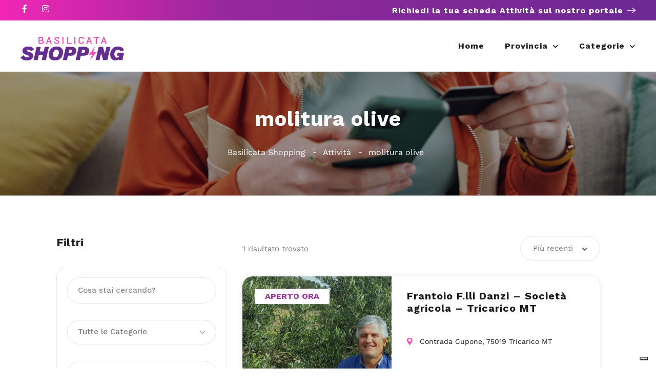

--- FILE ---
content_type: image/svg+xml
request_url: https://basilicatashopping.it/wp-content/uploads/2024/09/logo-3d0.svg
body_size: 1505
content:
<svg width="30" height="16" viewBox="0 0 30 16" fill="none" xmlns="http://www.w3.org/2000/svg">
<g id="Frame" clip-path="url(#clip0_2015_135)">
<g id="Group 2">
<path id="Vector" d="M6.63285 7.63376C7.05119 7.38567 7.37098 7.08299 7.58707 6.72948C7.88391 6.24346 8.0347 5.60421 8.0347 4.82981V3.54642C8.0347 2.43696 7.68364 1.55979 6.99143 0.938986C6.30515 0.32308 5.32084 0.0109863 4.06662 0.0109863C2.8124 0.0109863 1.7996 0.326845 1.10462 0.949528C0.404485 1.57748 0.0490765 2.45842 0.0490765 3.56826V4.75452H2.43285V3.59009C2.43285 3.06981 2.56544 2.68506 2.83813 2.41325C3.10805 2.14482 3.49354 2.01419 4.01715 2.01419C4.54077 2.01419 4.95356 2.15122 5.2314 2.43282C5.51003 2.71555 5.65132 3.14887 5.65132 3.72073V4.89532C5.65132 5.51687 5.51834 5.98407 5.25633 6.28299C5.00778 6.56685 4.5661 6.71066 3.94393 6.71066H2.92401V8.71348H3.94393C4.58311 8.71348 5.04182 8.8652 5.30699 9.16449C5.58443 9.47772 5.72533 9.96637 5.72533 10.6162V12.2911C5.72533 12.8494 5.58325 13.2801 5.30343 13.5703C5.02599 13.858 4.61319 13.998 4.04248 13.998C3.47177 13.998 3.09578 13.8659 2.80924 13.5937C2.52309 13.3226 2.38417 12.939 2.38417 12.4217V11.3006H0V12.552C0 13.6351 0.356596 14.4916 1.05989 15.0984C1.75369 15.697 2.74868 16.0004 4.01715 16.0004C5.28562 16.0004 6.34393 15.6692 7.05515 15.016C7.77032 14.3594 8.13245 13.4205 8.13245 12.2256V10.6376C8.13245 9.80713 7.98285 9.12948 7.68799 8.6235C7.46438 8.2395 7.11016 7.90783 6.63206 7.63414L6.63285 7.63376Z" fill="white"/>
<path id="Vector_2" d="M28.6504 1.22209C27.7599 0.418327 26.5646 0.0109863 25.0982 0.0109863C23.6319 0.0109863 22.4366 0.418327 21.5461 1.22209C20.6505 2.03037 20.1965 3.2588 20.1965 4.87348V11.138C20.1965 12.7229 20.6501 13.94 21.5453 14.7555C22.4358 15.5671 23.6315 15.9786 25.0986 15.9786C26.5658 15.9786 27.7401 15.5675 28.6385 14.7566C29.542 13.9408 30.0004 12.7233 30.0004 11.138V4.87348C30.0004 3.25917 29.5464 2.03075 28.6508 1.22209H28.6504ZM22.6044 11.1594V5.02557C22.6044 3.98501 22.8162 3.21437 23.2333 2.73437C23.6426 2.26416 24.2604 2.03527 25.1228 2.03527C25.5324 2.03527 25.8874 2.09475 26.1922 2.21447L22.6167 11.5355C22.6092 11.4147 22.6044 11.2897 22.6044 11.1594ZM27.3847 3.54379C27.5208 3.95376 27.5917 4.44694 27.5917 5.02557V11.1594C27.5917 12.1092 27.3744 12.8223 26.9457 13.2789C26.5195 13.733 25.9231 13.9536 25.1224 13.9536C24.4634 13.9536 23.9406 13.8214 23.5448 13.5526L27.3847 3.54341V3.54379Z" fill="white"/>
<g id="Group">
<path id="Vector_3" d="M7.68879 8.61252C7.46517 8.22852 7.11095 7.89685 6.63285 7.62315C7.05119 7.37506 7.37098 7.07238 7.58707 6.71925C7.88391 6.23322 8.0347 5.59398 8.0347 4.81958V3.53619C8.0347 2.42673 7.68364 1.54955 6.99143 0.928753C6.30515 0.312094 5.32084 0 4.06662 0C2.8124 0 1.7996 0.315859 1.10462 0.938541C0.404485 1.56687 0.0490765 2.44781 0.0490765 3.55727V4.74353H2.43285V3.57911C2.43285 3.05882 2.56544 2.67407 2.83813 2.40226C3.10805 2.13384 3.49354 2.0032 4.01715 2.0032C4.54077 2.0032 4.95356 2.14024 5.2314 2.42184C5.51003 2.70457 5.65132 3.13788 5.65132 3.70974V4.88433C5.65132 5.50588 5.51834 5.97308 5.25673 6.272C5.00818 6.55586 4.56649 6.69967 3.94393 6.69967H2.92401V8.70249H3.94393C4.58311 8.70249 5.04182 8.85421 5.30699 9.15351C5.58443 9.46673 5.72533 9.95539 5.72533 10.6052V12.2801C5.72533 12.8384 5.58325 13.2691 5.30343 13.5593C5.02599 13.847 4.61319 13.987 4.04248 13.987C3.47177 13.987 3.09578 13.8549 2.80924 13.5827C2.52348 13.3116 2.38417 12.928 2.38417 12.4107V11.2896H0V12.541C0 13.6241 0.356596 14.4806 1.05989 15.0874C1.75369 15.686 2.74868 15.9895 4.01715 15.9895C5.28562 15.9895 6.34433 15.6582 7.05515 15.005C7.77032 14.3484 8.13245 13.4095 8.13245 12.2146V10.6266C8.13245 9.79614 7.98285 9.11849 7.68799 8.61252H7.68879Z" fill="white"/>
<path id="Vector_4" d="M12.7488 13.5451C12.4575 13.1867 12.3099 12.5561 12.3099 11.6706V8.08135C12.3099 5.94714 13.2704 5.70055 13.9927 5.70055C14.7681 5.70055 15.7983 5.94978 15.7983 8.10319V11.255H18.0835V0.195801H15.7983V4.52672C15.2371 4.03392 14.5255 3.78469 13.6733 3.78469C12.5901 3.78469 11.7 4.13444 11.0287 4.82451C10.3627 5.50855 10.0247 6.54573 10.0247 7.90742V11.8446C10.0247 13.2059 10.3627 14.2434 11.0287 14.9278C11.5927 15.5069 12.3111 15.8453 13.1675 15.9394V13.8798C13.0041 13.7984 12.8648 13.6878 12.7488 13.5451Z" fill="white"/>
<path id="Vector_5" d="M15.3423 13.0222H15.0111V13.4619V15.8736V15.9677H18.0839V13.0222H18.0681H15.3423Z" fill="#F6CA30"/>
</g>
</g>
</g>
<defs>
<clipPath id="clip0_2015_135">
<rect width="30" height="16" fill="white"/>
</clipPath>
</defs>
</svg>
